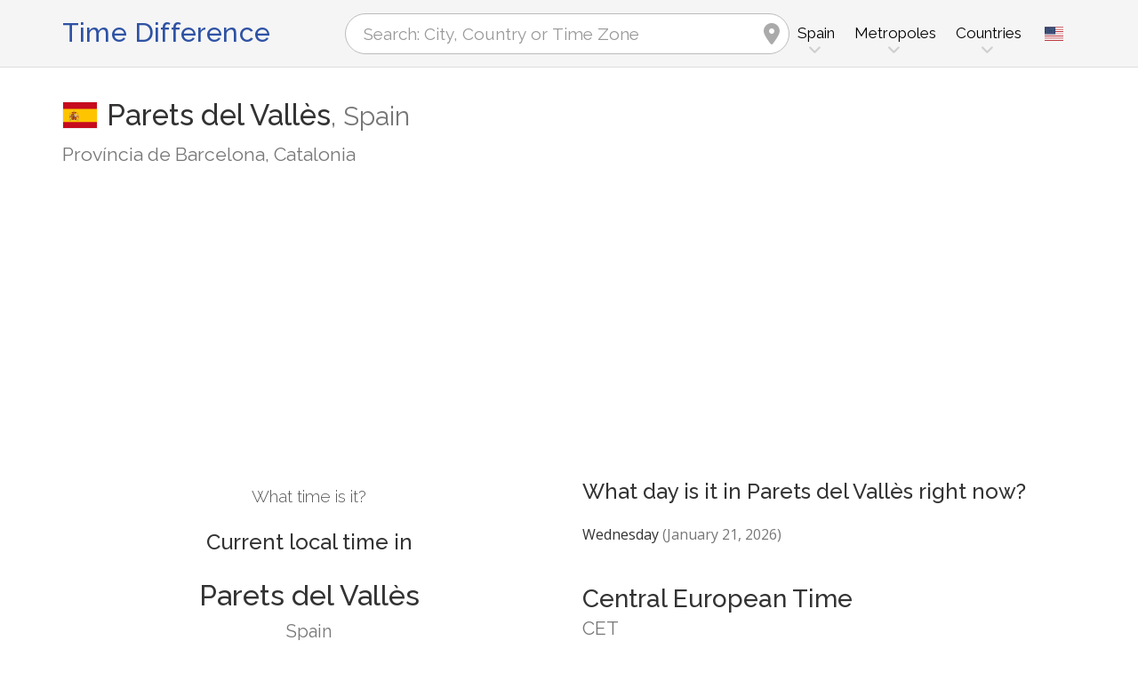

--- FILE ---
content_type: text/html; charset=utf-8
request_url: https://www.zeitverschiebung.net/en/city/3114267
body_size: 12687
content:
<!DOCTYPE html><!--[if IE 9]> <html lang="en" class="ie9"> <![endif]--><!--[if !IE]><!--><html lang="en"><!--<![endif]--><head> <meta charset="utf-8"> <link href="//fundingchoicesmessages.google.com" rel="preconnect dns-prefetch" crossorigin><script> function cmp_show_ads_after_consent() {   (adsbygoogle=window.adsbygoogle||[]).pauseAdRequests=0;   } function cmp_change_ads(tcData) { var MeasureContentPerformance = tcData.purpose.consents[8] || false; var hasDeviceStorageAndAccessConsent = tcData.purpose.consents[1] || false; var BasicAds = tcData.purpose.consents[2] || false; if ( hasDeviceStorageAndAccessConsent && BasicAds ) {  (adsbygoogle=window.adsbygoogle||[]).pauseAdRequests=0; if ( MeasureContentPerformance ) {  } } else { if ( MeasureContentPerformance ) {  }  var ads = document.querySelectorAll('.adsbygoogle'), i = 0, l = ads.length; for (i; i < l; i++) { ads[i].style.display = 'none'; } } }  function update_gtag_consent(tcData) {  gtag('consent', 'update', { 'ad_user_data': tcData.purpose.consents[3] ? 'granted' : 'denied', 'ad_personalization': tcData.purpose.consents[4] ? 'granted' : 'denied', 'ad_storage': tcData.purpose.consents[1] ? 'granted' : 'denied', 'analytics_storage': tcData.purpose.consents[8] ? 'granted' : 'denied' }); } var check_tcfapi = window.setInterval(function() { typeof __tcfapi === 'function' ? (window.clearInterval(check_tcfapi), __tcfapi('addEventListener', 2, function(tcData, success) { if ( tcData.eventStatus === 'cmpuishown' ) {   gtag('consent', 'default', { 'ad_storage': 'denied', 'ad_user_data': 'denied', 'ad_personalization': 'denied', 'analytics_storage': 'denied', 'wait_for_update': 500 }); } if (tcData.eventStatus === 'tcloaded' || tcData.eventStatus === 'useractioncomplete') {  if ( ! tcData.gdprApplies ) {  cmp_show_ads_after_consent(); } else {    var hasDeviceStorageAndAccessConsent = tcData.purpose.consents[1] || false;  if (hasDeviceStorageAndAccessConsent) {  var hasGoogleAdvertisingProductsConsent = tcData.vendor.consents[755] || false;  if ( hasGoogleAdvertisingProductsConsent ) {  cmp_show_ads_after_consent(); } else { cmp_change_ads(tcData); } } else { cmp_change_ads(tcData); } } update_gtag_consent(tcData); } })) : null ; /* Intervall (Schleife) nach nach 5 Sekunden beenden, wenn CMP auf dieser Seite überhaupt nicht geladen wird (z.B. adsense = FALSE) */ if ( typeof clearIntervalIfNotFunction === 'undefined' ) { clearIntervalIfNotFunction = true; setTimeout(() => { if ( typeof __tcfapi !== 'function' ) { window.clearInterval(check_tcfapi); } }, "5000"); } }, 50); </script> <link href="//fonts.googleapis.com" rel="preconnect" crossorigin> <link href="//fonts.gstatic.com" rel="preconnect" crossorigin> <link href="//cdnjs.cloudflare.com" rel="preconnect" crossorigin> <link href="//pagead2.googlesyndication.com" rel="preconnect" crossorigin> <link href="//googleads.g.doubleclick.net" rel="preconnect" crossorigin> <link href="//static.doubleclick.net" rel="preconnect" crossorigin> <title>Current Local Time in Parets del Vallès, Spain (Província de Barcelona, Catalonia): Date, time zone, time difference & time change</title> <meta name="description" content="What time is it in Parets del Vallès? Spain (Província de Barcelona, Catalonia): Current local time in & Next time change in Parets del Vallès, Time Zone Europe/Madrid (UTC+1). Population: 17,632 People" /> <meta name="robots" content="index,follow,max-image-preview:large" /> <link rel="canonical" href="https://www.zeitverschiebung.net/en/city/3114267" /> <meta name="viewport" content="width=device-width, initial-scale=1.0"> <link rel="apple-touch-icon" sizes="180x180" href="https://www.zeitverschiebung.net/img/favicon/apple-touch-icon.png"> <link rel="icon" type="image/png" sizes="32x32" href="https://www.zeitverschiebung.net/img/favicon/favicon-32x32.png"> <link rel="icon" type="image/png" sizes="16x16" href="https://www.zeitverschiebung.net/img/favicon/favicon-16x16.png"> <link rel="manifest" href="https://www.zeitverschiebung.net/img/favicon/site.webmanifest.php?lang=en"> <link rel="mask-icon" href="https://www.zeitverschiebung.net/img/favicon/safari-pinned-tab.svg" color="#f5f5f5"> <link rel="shortcut icon" href="https://www.zeitverschiebung.net/img/favicon/favicon.ico"> <meta name="msapplication-TileColor" content="#ffffff"> <meta name="msapplication-config" content="https://www.zeitverschiebung.net/img/favicon/browserconfig.xml"> <meta name="theme-color" content="#f5f5f5"> <link rel="alternate" hreflang="de" href="https://www.zeitverschiebung.net/de/city/3114267" /><link rel="alternate" hreflang="en" href="https://www.zeitverschiebung.net/en/city/3114267" /><link rel="alternate" hreflang="es" href="https://www.zeitverschiebung.net/es/city/3114267" /><link rel="alternate" hreflang="fr" href="https://www.zeitverschiebung.net/fr/city/3114267" /><link rel="alternate" hreflang="zh-hans" href="https://www.zeitverschiebung.net/cn/city/3114267" /><link rel="alternate" hreflang="hi" href="https://www.zeitverschiebung.net/in/city/3114267" /> <meta property="og:title" content="Current Local Time in Parets del Vallès, Spain (Província de Barcelona, Catalonia): Date, time zone, time difference & time change" /> <meta property="og:site_name" content="Time Difference" /> <meta property="og:description" content="What time is it in Parets del Vallès? Spain (Província de Barcelona, Catalonia): Current local time in & Next time change in Parets del Vallès, Time Zone Europe/Madrid (UTC+1). Population: 17,632 People" /> <meta property="og:type" content="website" /> <meta property="og:url" content="https://www.zeitverschiebung.net/en/city/3114267" /> <meta property="og:image" content="https://www.zeitverschiebung.net/img/open-graph/image.php?lang=en&location=Parets+del+Vall%C3%A8s"> <meta property="og:image:width" content="800" /> <meta property="og:image:height" content="500" />  <link rel="stylesheet" type="text/css" href="https://cdnjs.cloudflare.com/ajax/libs/twitter-bootstrap/3.4.1/css/bootstrap.min.css"/> <link rel="stylesheet" type="text/css" href="https://fonts.googleapis.com/css?family=Open+Sans|Raleway:500,400,300&display=swap">    <link rel="stylesheet" href="https://cdnjs.cloudflare.com/ajax/libs/font-awesome/6.4.2/css/fontawesome.min.css" integrity="sha512-siarrzI1u3pCqFG2LEzi87McrBmq6Tp7juVsdmGY1Dr8Saw+ZBAzDzrGwX3vgxX1NkioYNCFOVC0GpDPss10zQ==" crossorigin="anonymous" referrerpolicy="no-referrer" /> <link rel="stylesheet" href="https://cdnjs.cloudflare.com/ajax/libs/font-awesome/6.4.2/css/solid.min.css" integrity="sha512-P9pgMgcSNlLb4Z2WAB2sH5KBKGnBfyJnq+bhcfLCFusrRc4XdXrhfDluBl/usq75NF5gTDIMcwI1GaG5gju+Mw==" crossorigin="anonymous" referrerpolicy="no-referrer" /> <link rel="stylesheet" href="https://cdnjs.cloudflare.com/ajax/libs/font-awesome/6.4.2/css/v4-shims.min.css" integrity="sha512-fWfO/7eGDprvp7/UATnfhpPDgF33fetj94tDv9q0z/WN4PDYiTP97+QcV1QWgpbkb+rUp76g6glID5mdf/K+SQ==" crossorigin="anonymous" referrerpolicy="no-referrer" /> <link rel="stylesheet" href="https://cdnjs.cloudflare.com/ajax/libs/font-awesome/6.4.2/css/brands.min.css" integrity="sha512-W/zrbCncQnky/EzL+/AYwTtosvrM+YG/V6piQLSe2HuKS6cmbw89kjYkp3tWFn1dkWV7L1ruvJyKbLz73Vlgfg==" crossorigin="anonymous" referrerpolicy="no-referrer" /> <link rel="stylesheet" href="https://cdnjs.cloudflare.com/ajax/libs/flag-icon-css/3.5.0/css/flag-icon.min.css" integrity="sha512-Cv93isQdFwaKBV+Z4X8kaVBYWHST58Xb/jVOcV9aRsGSArZsgAnFIhMpDoMDcFNoUtday1hdjn0nGp3+KZyyFw==" crossorigin="anonymous" /> <link href="https://www.zeitverschiebung.net/inc/style.min.css?v=OTE=" rel="stylesheet" type="text/css" />   <script async src="https://www.googletagmanager.com/gtag/js?id=G-3FMH6BQKWR"></script> <script> window.dataLayer = window.dataLayer || []; function gtag(){dataLayer.push(arguments);} gtag('js', new Date()); gtag('config', 'G-3FMH6BQKWR'); </script> <script async src="https://pagead2.googlesyndication.com/pagead/js/adsbygoogle.js?client=ca-pub-1229119852267723" crossorigin="anonymous"> </script> </head><body class="no-trans transparent-header"> <div class="page-wrapper" itemscope itemtype="https://schema.org/FAQPage">  <div class="header-container">        <header class="header fixed fixed-before clearfix"> <div class="container"> <div class="row"> <div class="col-md-3">   <div class="header-left clearfix">  <div id="logo" class="logo en"> <a href="https://www.zeitverschiebung.net/en/">Time Difference</a> </div> </div>  </div> <div class="col-md-9">   <div class="header-right clearfix">       <div class="main-navigation animated with-dropdown-buttons">   <nav class="navbar navbar-default"> <div class="container-fluid">  <div class="navbar-header"> <div class="row"> <div class="col-md-12 col-sm-12 col-xs-10 search-col"> <form class="form" method="get" action="https://www.zeitverschiebung.net/en/search/"> <input name="q" id="search" type="text" class="form-control ml-10 mr-10 search " placeholder="Search: City, Country or Time Zone" aria-label="Search: City, Country or Time Zone"> <i class="fa fa-map-marker form-control-feedback hidden-xs hidden-sm"></i> </form> </div> <div class="col-xs-2 burger-menu-col"> <button type="button" class="navbar-toggle" data-toggle="collapse" data-target="#navbar-collapse-1"> <span class="sr-only">Toggle navigation</span> <span class="icon-bar"></span> <span class="icon-bar"></span> <span class="icon-bar"></span> </button> </div> </div> </div>  <div class="collapse navbar-collapse" id="navbar-collapse-1"> <h4 class="visible-xs mobile-headline">Time Difference, Current Local Time and Date of the World's Time Zones. <img loading="lazy" width="40" height="40" src="https://www.zeitverschiebung.net/img/zeitverschiebung.svg" alt="Current Local Time in Parets del Vallès, Spain (Província de Barcelona, Catalonia): Date, time zone, time difference & time change" /> </h4>  <ul class="nav navbar-nav "> <li class="dropdown mega-menu"> <a href="#" class="dropdown-toggle" data-toggle="dropdown"><span class="hidden-xs">Spain</span><span class="visible-xs">Spain</span></a> <ul class="dropdown-menu"> <li> <div class="row"> <div class="col-lg-9 col-md-9"> <h4 class="title">Spain</h4> <div class="row"> <div class="col-sm-4"> <div class="divider"></div> <ul class="menu"> <li><a href="https://www.zeitverschiebung.net/en/city/3117735"><i class="fa fa-map-marker"></i>Madrid</a></li><li><a href="https://www.zeitverschiebung.net/en/city/3128760"><i class="fa fa-map-marker"></i>Barcelona</a></li><li><a href="https://www.zeitverschiebung.net/en/city/2509954"><i class="fa fa-map-marker"></i>Valencia</a></li><li><a href="https://www.zeitverschiebung.net/en/city/2510911"><i class="fa fa-map-marker"></i>Sevilla</a></li><li><a href="https://www.zeitverschiebung.net/en/city/3104324"><i class="fa fa-map-marker"></i>Zaragoza</a></li><li><a href="https://www.zeitverschiebung.net/en/city/2514256"><i class="fa fa-map-marker"></i>Málaga</a></li><li><a href="https://www.zeitverschiebung.net/en/city/2513416"><i class="fa fa-map-marker"></i>Murcia</a></li><li><a href="https://www.zeitverschiebung.net/en/city/2512989"><i class="fa fa-map-marker"></i>Palma</a></li><li><a href="https://www.zeitverschiebung.net/en/city/2515270"><i class="fa fa-map-marker"></i>Las Palmas de Gran Canaria</a></li><li><a href="https://www.zeitverschiebung.net/en/city/3128026"><i class="fa fa-map-marker"></i>Bilbao</a></li> </ul> </div> <div class="col-sm-4"> <div class="divider"></div> <ul class="menu"> <li><a href="https://www.zeitverschiebung.net/en/city/2521978"><i class="fa fa-map-marker"></i>Alicante</a></li><li><a href="https://www.zeitverschiebung.net/en/city/2519240"><i class="fa fa-map-marker"></i>Córdoba</a></li><li><a href="https://www.zeitverschiebung.net/en/city/3106672"><i class="fa fa-map-marker"></i>Valladolid</a></li><li><a href="https://www.zeitverschiebung.net/en/city/3105976"><i class="fa fa-map-marker"></i>Vigo</a></li><li><a href="https://www.zeitverschiebung.net/en/city/3121424"><i class="fa fa-map-marker"></i>Gijón</a></li><li><a href="https://www.zeitverschiebung.net/en/city/6544100"><i class="fa fa-map-marker"></i>Eixample</a></li><li><a href="https://www.zeitverschiebung.net/en/city/3120619"><i class="fa fa-map-marker"></i>L'Hospitalet de Llobregat</a></li><li><a href="https://www.zeitverschiebung.net/en/city/6544489"><i class="fa fa-map-marker"></i>Latina</a></li><li><a href="https://www.zeitverschiebung.net/en/city/6544493"><i class="fa fa-map-marker"></i>Carabanchel</a></li><li><a href="https://www.zeitverschiebung.net/en/city/3104499"><i class="fa fa-map-marker"></i>Gasteiz / Vitoria</a></li> </ul> </div> <div class="col-sm-4"> <div class="divider"></div> <ul class="menu"> <li><a href="https://www.zeitverschiebung.net/en/city/3119841"><i class="fa fa-map-marker"></i>A Coruña</a></li><li><a href="https://www.zeitverschiebung.net/en/city/3112737"><i class="fa fa-map-marker"></i>Puente de Vallecas</a></li><li><a href="https://www.zeitverschiebung.net/en/city/6544105"><i class="fa fa-map-marker"></i>Sant Martí</a></li><li><a href="https://www.zeitverschiebung.net/en/city/2517117"><i class="fa fa-map-marker"></i>Granada</a></li><li><a href="https://www.zeitverschiebung.net/en/city/2518559"><i class="fa fa-map-marker"></i>Elche</a></li><li><a href="https://www.zeitverschiebung.net/en/city/3124964"><i class="fa fa-map-marker"></i>Ciudad Lineal</a></li><li><a href="https://www.zeitverschiebung.net/en/city/8285534"><i class="fa fa-map-marker"></i>Fuencarral-El Pardo</a></li><li><a href="https://www.zeitverschiebung.net/en/city/3114711"><i class="fa fa-map-marker"></i>Oviedo</a></li><li><a href="https://www.zeitverschiebung.net/en/city/3129028"><i class="fa fa-map-marker"></i>Badalona</a></li><li><a href="https://www.zeitverschiebung.net/en/city/3108286"><i class="fa fa-map-marker"></i>Terrassa</a></li> </ul> </div> </div> </div> <div class="col-lg-3 col-md-3 hidden-sm hidden-xs"> <a href="https://www.zeitverschiebung.net/en/country/es"><img class="flag" loading="lazy" src="https://www.zeitverschiebung.net/img/flag-icon-css/flags/4x3/es.svg" alt="Spain " title="Spain"></a> </div> </div> </li> </ul> </li> <li class="dropdown mega-menu"> <a href="#" class="dropdown-toggle" data-toggle="dropdown">Metropoles</a> <ul class="dropdown-menu"> <li> <div class="row"> <div class="col-md-12"> <h4 class="title">The largest cities on the planet</h4> <div class="row"> <div class="col-sm-6 col-md-3"> <div class="divider"></div> <ul class="menu"> <li><a href="https://www.zeitverschiebung.net/en/city/1796236"><span class="flag-icon flag-icon-cn"></span>Shanghai<small class="text-muted">, China</small></a></li><li><a href="https://www.zeitverschiebung.net/en/city/1816670"><span class="flag-icon flag-icon-cn"></span>Beijing<small class="text-muted">, China</small></a></li><li><a href="https://www.zeitverschiebung.net/en/city/1795565"><span class="flag-icon flag-icon-cn"></span>Shenzhen<small class="text-muted">, China</small></a></li><li><a href="https://www.zeitverschiebung.net/en/city/1809858"><span class="flag-icon flag-icon-cn"></span>Guangzhou<small class="text-muted">, China</small></a></li><li><a href="https://www.zeitverschiebung.net/en/city/2314302"><span class="flag-icon flag-icon-cd"></span>Kinshasa<small class="text-muted">, Democratic Republic of the Congo</small></a></li><li><a href="https://www.zeitverschiebung.net/en/city/2332459"><span class="flag-icon flag-icon-ng"></span>Lagos<small class="text-muted">, Nigeria</small></a></li><li><a href="https://www.zeitverschiebung.net/en/city/745044"><span class="flag-icon flag-icon-tr"></span>Istanbul<small class="text-muted">, Turkey</small></a></li><li><a href="https://www.zeitverschiebung.net/en/city/1815286"><span class="flag-icon flag-icon-cn"></span>Chengdu<small class="text-muted">, China</small></a></li><li><a href="https://www.zeitverschiebung.net/en/city/1275339"><span class="flag-icon flag-icon-in"></span>Mumbai<small class="text-muted">, India</small></a></li><li><a href="https://www.zeitverschiebung.net/en/city/3448439"><span class="flag-icon flag-icon-br"></span>São Paulo<small class="text-muted">, Brazil</small></a></li> </ul> </div> <div class="col-sm-6 col-md-3"> <div class="divider"></div> <ul class="menu"> <li><a href="https://www.zeitverschiebung.net/en/city/3530597"><span class="flag-icon flag-icon-mx"></span>Mexico City<small class="text-muted">, Mexico</small></a></li><li><a href="https://www.zeitverschiebung.net/en/city/1174872"><span class="flag-icon flag-icon-pk"></span>Karachi<small class="text-muted">, Pakistan</small></a></li><li><a href="https://www.zeitverschiebung.net/en/city/1792947"><span class="flag-icon flag-icon-cn"></span>Tianjin<small class="text-muted">, China</small></a></li><li><a href="https://www.zeitverschiebung.net/en/city/1273294"><span class="flag-icon flag-icon-in"></span>Delhi<small class="text-muted">, India</small></a></li><li><a href="https://www.zeitverschiebung.net/en/city/1791247"><span class="flag-icon flag-icon-cn"></span>Wuhan<small class="text-muted">, China</small></a></li><li><a href="https://www.zeitverschiebung.net/en/city/524901"><span class="flag-icon flag-icon-ru"></span>Moscow<small class="text-muted">, Russia</small></a></li><li><a href="https://www.zeitverschiebung.net/en/city/1185241"><span class="flag-icon flag-icon-bd"></span>Dhaka<small class="text-muted">, Bangladesh</small></a></li><li><a href="https://www.zeitverschiebung.net/en/city/1835848"><span class="flag-icon flag-icon-kr"></span>Seoul<small class="text-muted">, South Korea</small></a></li><li><a href="https://www.zeitverschiebung.net/en/city/1812545"><span class="flag-icon flag-icon-cn"></span>Dongguan<small class="text-muted">, China</small></a></li><li><a href="https://www.zeitverschiebung.net/en/city/360630"><span class="flag-icon flag-icon-eg"></span>Cairo<small class="text-muted">, Egypt</small></a></li> </ul> </div> <div class="col-sm-6 col-md-3"> <div class="divider"></div> <ul class="menu"> <li><a href="https://www.zeitverschiebung.net/en/city/1790630"><span class="flag-icon flag-icon-cn"></span>Xi’an<small class="text-muted">, China</small></a></li><li><a href="https://www.zeitverschiebung.net/en/city/1799962"><span class="flag-icon flag-icon-cn"></span>Nanjing<small class="text-muted">, China</small></a></li><li><a href="https://www.zeitverschiebung.net/en/city/1808926"><span class="flag-icon flag-icon-cn"></span>Hangzhou<small class="text-muted">, China</small></a></li><li><a href="https://www.zeitverschiebung.net/en/city/1811103"><span class="flag-icon flag-icon-cn"></span>Foshan<small class="text-muted">, China</small></a></li><li><a href="https://www.zeitverschiebung.net/en/city/1566083"><span class="flag-icon flag-icon-vn"></span>Ho Chi Minh City<small class="text-muted">, Vietnam</small></a></li><li><a href="https://www.zeitverschiebung.net/en/city/2643743"><span class="flag-icon flag-icon-gb"></span>London<small class="text-muted">, United Kingdom</small></a></li><li><a href="https://www.zeitverschiebung.net/en/city/5128581"><span class="flag-icon flag-icon-us"></span>New York City<small class="text-muted">, United States</small></a></li><li><a href="https://www.zeitverschiebung.net/en/city/1642911"><span class="flag-icon flag-icon-id"></span>Jakarta<small class="text-muted">, Indonesia</small></a></li><li><a href="https://www.zeitverschiebung.net/en/city/1277333"><span class="flag-icon flag-icon-in"></span>Bengaluru<small class="text-muted">, India</small></a></li><li><a href="https://www.zeitverschiebung.net/en/city/1850147"><span class="flag-icon flag-icon-jp"></span>Tokyo<small class="text-muted">, Japan</small></a></li> </ul> </div> <div class="col-sm-6 col-md-3"> <div class="divider"></div> <ul class="menu"> <li><a href="https://www.zeitverschiebung.net/en/city/1581130"><span class="flag-icon flag-icon-vn"></span>Hanoi<small class="text-muted">, Vietnam</small></a></li><li><a href="https://www.zeitverschiebung.net/en/city/1668341"><span class="flag-icon flag-icon-tw"></span>Taipei<small class="text-muted">, Taiwan</small></a></li><li><a href="https://www.zeitverschiebung.net/en/city/3936456"><span class="flag-icon flag-icon-pe"></span>Lima<small class="text-muted">, Peru</small></a></li><li><a href="https://www.zeitverschiebung.net/en/city/3688689"><span class="flag-icon flag-icon-co"></span>Bogotá<small class="text-muted">, Colombia</small></a></li><li><a href="https://www.zeitverschiebung.net/en/city/1819729"><span class="flag-icon flag-icon-hk"></span>Hong Kong<small class="text-muted">, Hong Kong</small></a></li><li><a href="https://www.zeitverschiebung.net/en/city/1814906"><span class="flag-icon flag-icon-cn"></span>Chongqing<small class="text-muted">, China</small></a></li><li><a href="https://www.zeitverschiebung.net/en/city/98182"><span class="flag-icon flag-icon-iq"></span>Baghdad<small class="text-muted">, Iraq</small></a></li><li><a href="https://www.zeitverschiebung.net/en/city/1797929"><span class="flag-icon flag-icon-cn"></span>Qingdao<small class="text-muted">, China</small></a></li><li><a href="https://www.zeitverschiebung.net/en/city/112931"><span class="flag-icon flag-icon-ir"></span>Tehran<small class="text-muted">, Iran</small></a></li><li><a href="https://www.zeitverschiebung.net/en/city/2034937"><span class="flag-icon flag-icon-cn"></span>Shenyang<small class="text-muted">, China</small></a></li> </ul> </div> </div> </div> </div> </li> </ul> </li> <li class="dropdown mega-menu"> <a href="#" class="dropdown-toggle" data-toggle="dropdown">Countries</a> <ul class="dropdown-menu"> <li> <div class="row"> <div class="col-md-12"> <h4 class="title">List of countries by population</h4> <div class="row"> <div class="col-sm-6 col-md-3"> <div class="divider"></div> <ul class="menu"> <li><a href="https://www.zeitverschiebung.net/en/country/cn"><span class="flag-icon flag-icon-cn"></span>China</a></li><li><a href="https://www.zeitverschiebung.net/en/country/in"><span class="flag-icon flag-icon-in"></span>India</a></li><li><a href="https://www.zeitverschiebung.net/en/country/us"><span class="flag-icon flag-icon-us"></span>USA</a></li><li><a href="https://www.zeitverschiebung.net/en/country/id"><span class="flag-icon flag-icon-id"></span>Indonesia</a></li><li><a href="https://www.zeitverschiebung.net/en/country/pk"><span class="flag-icon flag-icon-pk"></span>Pakistan</a></li><li><a href="https://www.zeitverschiebung.net/en/country/br"><span class="flag-icon flag-icon-br"></span>Brazil</a></li><li><a href="https://www.zeitverschiebung.net/en/country/ng"><span class="flag-icon flag-icon-ng"></span>Nigeria</a></li><li><a href="https://www.zeitverschiebung.net/en/country/bd"><span class="flag-icon flag-icon-bd"></span>Bangladesh</a></li><li><a href="https://www.zeitverschiebung.net/en/country/ru"><span class="flag-icon flag-icon-ru"></span>Russia</a></li><li><a href="https://www.zeitverschiebung.net/en/country/jp"><span class="flag-icon flag-icon-jp"></span>Japan</a></li> </ul> </div> <div class="col-sm-6 col-md-3"> <div class="divider"></div> <ul class="menu"> <li><a href="https://www.zeitverschiebung.net/en/country/mx"><span class="flag-icon flag-icon-mx"></span>Mexico</a></li><li><a href="https://www.zeitverschiebung.net/en/country/et"><span class="flag-icon flag-icon-et"></span>Ethiopia</a></li><li><a href="https://www.zeitverschiebung.net/en/country/ph"><span class="flag-icon flag-icon-ph"></span>Philippines</a></li><li><a href="https://www.zeitverschiebung.net/en/country/eg"><span class="flag-icon flag-icon-eg"></span>Egypt</a></li><li><a href="https://www.zeitverschiebung.net/en/country/vn"><span class="flag-icon flag-icon-vn"></span>Vietnam</a></li><li><a href="https://www.zeitverschiebung.net/en/country/cd"><span class="flag-icon flag-icon-cd"></span>Kongo</a></li><li><a href="https://www.zeitverschiebung.net/en/country/de"><span class="flag-icon flag-icon-de"></span>Germany</a></li><li><a href="https://www.zeitverschiebung.net/en/country/tr"><span class="flag-icon flag-icon-tr"></span>Turkey</a></li><li><a href="https://www.zeitverschiebung.net/en/country/ir"><span class="flag-icon flag-icon-ir"></span>Iran</a></li><li><a href="https://www.zeitverschiebung.net/en/country/th"><span class="flag-icon flag-icon-th"></span>Thailand</a></li> </ul> </div> <div class="col-sm-6 col-md-3"> <div class="divider"></div> <ul class="menu"> <li><a href="https://www.zeitverschiebung.net/en/country/fr"><span class="flag-icon flag-icon-fr"></span>France</a></li><li><a href="https://www.zeitverschiebung.net/en/country/gb"><span class="flag-icon flag-icon-gb"></span>United Kingdom</a></li><li><a href="https://www.zeitverschiebung.net/en/country/it"><span class="flag-icon flag-icon-it"></span>Italy</a></li><li><a href="https://www.zeitverschiebung.net/en/country/za"><span class="flag-icon flag-icon-za"></span>South Africa</a></li><li><a href="https://www.zeitverschiebung.net/en/country/tz"><span class="flag-icon flag-icon-tz"></span>Tanzania</a></li><li><a href="https://www.zeitverschiebung.net/en/country/mm"><span class="flag-icon flag-icon-mm"></span>Myanmar</a></li><li><a href="https://www.zeitverschiebung.net/en/country/kr"><span class="flag-icon flag-icon-kr"></span>South Korea</a></li><li><a href="https://www.zeitverschiebung.net/en/country/ke"><span class="flag-icon flag-icon-ke"></span>Kenya</a></li><li><a href="https://www.zeitverschiebung.net/en/country/co"><span class="flag-icon flag-icon-co"></span>Colombia</a></li><li><a href="https://www.zeitverschiebung.net/en/country/es"><span class="flag-icon flag-icon-es"></span>Spain</a></li> </ul> </div> <div class="col-sm-6 col-md-3"> <div class="divider"></div> <ul class="menu"> <li><a href="https://www.zeitverschiebung.net/en/country/ua"><span class="flag-icon flag-icon-ua"></span>Ukraine</a></li><li><a href="https://www.zeitverschiebung.net/en/country/ar"><span class="flag-icon flag-icon-ar"></span>Argentina</a></li><li><a href="https://www.zeitverschiebung.net/en/country/ug"><span class="flag-icon flag-icon-ug"></span>Uganda</a></li><li><a href="https://www.zeitverschiebung.net/en/country/dz"><span class="flag-icon flag-icon-dz"></span>Algeria</a></li><li><a href="https://www.zeitverschiebung.net/en/country/sd"><span class="flag-icon flag-icon-sd"></span>Sudan</a></li><li><a href="https://www.zeitverschiebung.net/en/country/iq"><span class="flag-icon flag-icon-iq"></span>Iraq</a></li><li><a href="https://www.zeitverschiebung.net/en/country/pl"><span class="flag-icon flag-icon-pl"></span>Poland</a></li><li><a href="https://www.zeitverschiebung.net/en/country/af"><span class="flag-icon flag-icon-af"></span>Afghanistan</a></li><li><a href="https://www.zeitverschiebung.net/en/country/ca"><span class="flag-icon flag-icon-ca"></span>Canada</a></li><li><a href="https://www.zeitverschiebung.net/en/country/ma"><span class="flag-icon flag-icon-ma"></span>Morocco</a></li> </ul> </div> <div class="col-md-12"> <div class="divider"></div> <ul class="menu"> <li class="text-center"><a href="https://www.zeitverschiebung.net/en/all-countries.html"><i class="fa fa-chevron-circle-right"></i>All countries</a></li> </ul> </div> </div> </div> </div> </li> </ul> </li> <li class="visible-xs"> <a href="#about">About us</a> </li> </ul>   <div class="header-dropdown-buttons languages"> <div class="btn-group dropdown"> <button type="button" class="btn dropdown-toggle" data-toggle="dropdown" aria-expanded="false" title="English"><span class="flag-icon flag-icon-us"></span></button> <ul class="dropdown-menu dropdown-menu-right padding-hor-clear padding-ver-clear radius-clear" role="menu"> <li class="text-right"><a title="Deutsch" href="https://www.zeitverschiebung.net/de/city/3114267">Deutsch</a><li class="text-right"><a title="Español" href="https://www.zeitverschiebung.net/es/city/3114267">Español</a><li class="text-right"><a title="Français" href="https://www.zeitverschiebung.net/fr/city/3114267">Français</a><li class="text-right"><a title="中文" href="https://www.zeitverschiebung.net/cn/city/3114267">中文</a><li class="text-right"><a title="हिंदी" href="https://www.zeitverschiebung.net/in/city/3114267">हिंदी</a> </ul> </div> </div>  </div>  </div>  </div> </div> </div> </header>  </div>    <section class="white-bg space-bottom clearfix"> <div class="container"> <div class="row sticky_parent"> <script type="application/ld+json"> { "@context": "http://schema.org", "@type": "Place", "geo": { "@type": "GeoCoordinates", "latitude": "41.5748100", "longitude": "2.2330600" }, "address": { "@type": "PostalAddress", "addressLocality": "Parets del Vallès", "addressCountry": "ES" }, "name": "Parets del Vallès" } </script> <div class="col-md-12"> <h1> <img loading="lazy" class="flag bordered" src="https://www.zeitverschiebung.net/img/flag-icon-css/flags/4x3/es.svg" alt="Current Local Time & Date, Time Zone and Time Difference Parets del Vallès, Spain" width="40" height="30" />Parets del Vallès<span class="text-muted country"><span class="hidden-xs">, </span>Spain</span> <small class="text-muted zusatz hidden-xs">Província de Barcelona, Catalonia</small></h1> <div class="ads-head ads-loading">  <ins class="adsbygoogle" style="display:block" data-ad-client="ca-pub-1229119852267723" data-ad-slot="9186338164" data-ad-format="auto" data-full-width-responsive="true"></ins> <script> (adsbygoogle = window.adsbygoogle || []).push({}); </script> </div> </div> <div class="col-md-6 col-sm-6"> <div class="clock big" id="69706ffd21c95" rel="1"> <h4>What time is it?</h4> <h2><span class="headline">Current local time in</span>Parets del Vallès <small class="text-muted">Spain</small></h2> <div class="date"></div> <div class="time"></div> <style> .ads-clock-responsive { display:inline-block; min-width:300px; width:100%; min-height: 280px; height: auto; } @media(max-width: 767px) { .ads-clock-responsive { display: none; } } </style> <div class="ads-clock ads-loading sticky_desktop">  <ins class="adsbygoogle ads-clock-responsive" data-ad-client="ca-pub-1229119852267723" data-ad-slot="3139804560"></ins> <script> (adsbygoogle = window.adsbygoogle || []).push({}); </script> </div> </div> <span id="clock_widget_link"> <meta name="clock_widget_timezone" content="Europe/Madrid" /> <meta name="clock_widget_type" content="city" /> <meta name="clock_widget_id" content="3114267" /> </span> </div> <div class="col-md-6 col-sm-6"> <div id="tz_user_overview" data-location-timezone="Europe/Madrid" data-location-type="city" data-location-id="3114267"></div> <div itemscope itemprop="mainEntity" itemtype="https://schema.org/Question"> <h3 itemprop="name">What day is it in Parets del Vallès right now?</h3> <div itemscope itemprop="acceptedAnswer" itemtype="https://schema.org/Answer"> <p itemprop="text">Wednesday <span class="text-muted">(January 21, 2026)</span></p> </div> </div> <h2>Central European Time<small class="show">CET</small></h2> <table class="table timezone-info more-whitespace"> <tr> <td><h3>Time Zone</h3></td> <td> <a href="https://www.zeitverschiebung.net/en/timezone/europe--madrid">Europe/<br class="visible-xs">Madrid</a> </td> </tr> <tr class=""> <td><h3>Universal Time Coordinated <small class="text-muted"><span class="help" title="Greenwich Mean Time">GMT</span> / <span class="help" title="Coordinated Universal Time">UTC</span></small></h3></td> <td><strong>UTC+1</strong></td> </tr> <tr class=""> <td> <h3>Daylight Saving Time <small class="text-muted">CEST: Central European Summer Time</small></h3> </td> <td><strong>UTC+2</strong></td> </tr> <tr class="light-gray-bg"> <td> <h3>Standard Time <small class="text-muted">CET: Central European Time</small></h3> <div class="text-success mt-5"><small><i class="pr-5 fa fa-clock-o"></i>Currently in use</small></div> </td> <td><strong>UTC+1</strong></td> </tr> </table> <h3>Latest clock change <br><small>to Standard Time</small> </h3> <div class="row time-change"> <div class="col-xs-4 img-col"> <img loading="lazy" class="img-responsive center-block" src="https://www.zeitverschiebung.net/img/pages/time-change/03-02.jpg" alt="Time Change in Parets del Vallès to Standard Time from 3:00 am to 2:00 am" width="160" height="122" /> </div> <div class="col-xs-8"> <h4>Sunday, October 26, 2025</h4> <h5>1 hour back</h5> <p class="text-muted">from 3:00 am to 2:00 am</p> </div> </div> <h3>Next time change <br><small>to Daylight Saving Time</small> </h3> <div class="row time-change"> <div class="col-xs-4 img-col"> <img loading="lazy" class="img-responsive center-block" src="https://www.zeitverschiebung.net/img/pages/time-change/02-03.jpg" alt="Time Change in Parets del Vallès to Daylight Saving Time from 2:00 am to 3:00 am" width="160" height="122" /> </div> <div class="col-xs-8"> <h4><strong>Sunday, March 29, 2026</strong></h4> <h5>1 hour forward</h5> <p class="text-muted">from 2:00 am to 3:00 am</p> </div> </div> </div> </div></div> </section> <section class="light-gray-bg space-bottom clearfix"> <div class="container"><div class="row"> <div class="zeitzonenrechner-formular"> <div class="col-lg-2 col-lg-offset-1 col-md-2 col-md-offset-1 col-sm-2 hidden-xs"> <img loading="lazy" class="img-responsive mt-20" src="https://www.zeitverschiebung.net/img/zeitverschiebung.svg" width="342" height="342" alt="Time Zone Calculator"> </div> <div class="col-lg-9 col-md-9 col-sm-10"> <div class="row"> <div class="visible-xs col-xs-3"> <img loading="lazy" class="visible-xs center-block img-responsive" width="342" height="342" src="https://www.zeitverschiebung.net/img/zeitverschiebung.svg" alt="Time Zone Calculator"> </div> <div class="col-md-12 col-sm-12 col-xs-9"> <h2>Time Zone Converter (Time Difference Calculator)</h2> <p class="text-muted"><strong>Compare the local time</strong> of two timezones, countries or cities of the world.</p> </div> <div class="col-lg-5 col-md-5 col-sm-5 col-xs-12"> <div class="text-center diff_first " data-type="city" data-id="3114267"><i class="text-default fa fa-map-marker pr-10"></i><span>Parets del Vallès</span><i class="text-muted fa fa-close mt-5 ml-10"></i></div> <input class="form-control hidden" id="diff_first" type="text" placeholder="1st Location" aria-label="1st Location" /> <i class="fa fa-map-marker form-control-feedback hidden"></i> </div> <div class="col-lg-1 col-md-1 col-sm-1 col-xs-12 text-center"> <i class="text-muted fa fa-2x fa-angle-double-right hidden-xs"></i> <i class="text-muted fa fa-2x fa-angle-double-down visible-xs mt-5 mb-10"></i> </div> <div class="col-lg-5 col-md-5 col-sm-5 col-xs-12"> <input class="form-control" id="diff_second" type="text" placeholder="2nd Location" aria-label="2nd Location" /> <i class="fa fa-map-marker form-control-feedback"></i> </div> </div> </div> </div> </div></div> </section> <section class="white-bg space-bottom clearfix"> <div class="container"><div class="row"> <div class="col-md-12"><h2>Time Difference to major World Cities</h2></div> <div class="col-md-6 col-sm-6"> <table class="table table-striped table-zeitunterschied"> <tr class="clickable"> <td width="60%"><a href="https://www.zeitverschiebung.net/en/difference/city/3114267/city/5368361">Los Angeles</a></td> <td class="text-left mobile-text-right"><strong class="text-nowrap">-9 hours</strong></td> </tr> <tr class="clickable"> <td width="60%"><a href="https://www.zeitverschiebung.net/en/difference/city/3114267/city/3530597">Mexico City</a></td> <td class="text-left mobile-text-right"><strong class="text-nowrap">-7 hours</strong></td> </tr> <tr class="clickable"> <td width="60%"><a href="https://www.zeitverschiebung.net/en/difference/city/3114267/city/5128581">New York</a></td> <td class="text-left mobile-text-right"><strong class="text-nowrap">-6 hours</strong></td> </tr> <tr class="clickable"> <td width="60%"><a href="https://www.zeitverschiebung.net/en/difference/city/3114267/city/3448439">São Paulo</a></td> <td class="text-left mobile-text-right"><strong class="text-nowrap">-4 hours</strong></td> </tr> <tr class="clickable"> <td width="60%"><a href="https://www.zeitverschiebung.net/en/difference/city/3114267/city/2643743">London</a></td> <td class="text-left mobile-text-right"><strong class="text-nowrap">-1 hour</strong></td> </tr> </table> </div> <div class="col-md-6 col-sm-6"> <table class="table table-striped table-zeitunterschied"> <tr> <td width="60%"> <a href="https://www.zeitverschiebung.net/en/difference/city/3114267/city/2950159">Berlin</a>, <a href="https://www.zeitverschiebung.net/en/difference/city/3114267/city/2925533">Frankfurt</a>, <a href="https://www.zeitverschiebung.net/en/difference/city/3114267/city/2988507">Paris</a>, <a href="https://www.zeitverschiebung.net/en/difference/city/3114267/city/3117735">Madrid</a>, <a href="https://www.zeitverschiebung.net/en/difference/city/3114267/city/3169070">Rome</a> </td> <td class="text-left mobile-text-right"><strong class="text-nowrap">No time difference</strong></td> </tr> <tr class="clickable"> <td width="60%"><a href="https://www.zeitverschiebung.net/en/difference/city/3114267/city/1275339">Mumbai</a></td> <td class="text-left mobile-text-right"><strong class="text-nowrap">+4:30 hours</strong></td> </tr> <tr class="clickable"> <td width="60%"><a href="https://www.zeitverschiebung.net/en/difference/city/3114267/city/1819729">Hong Kong</a></td> <td class="text-left mobile-text-right"><strong class="text-nowrap">+7 hours</strong></td> </tr> <tr class="clickable"> <td width="60%"><a href="https://www.zeitverschiebung.net/en/difference/city/3114267/city/1850147">Tokyo</a></td> <td class="text-left mobile-text-right"><strong class="text-nowrap">+8 hours</strong></td> </tr> <tr class="clickable"> <td width="60%"><a href="https://www.zeitverschiebung.net/en/difference/city/3114267/city/2147714">Sydney</a></td> <td class="text-left mobile-text-right"><strong class="text-nowrap">+10 hours</strong></td> </tr> </table> </div> </div></div> </section> <section class="light-gray-bg space-bottom clearfix"> <div class="container"><div class="row"> <div class="col-md-12"> <h2>The sun in Parets del Vallès<span class="text-muted"><span class="hidden-xs">: </span><br class="visible-xs" />Today, January 21, 2026</span></h2> </div> <div class="visible-xs col-xs-12 mb-10"></div> <div class="sonne col-md-6 col-sm-6"> <div class="col-lg-3 col-md-4 col-sm-4 col-xs-3"> <img loading="lazy" src="https://www.zeitverschiebung.net/img/wheather/sunrise.png" alt="Sunrise Parets del Vallès" /> </div> <div class="col-lg-9 col-md-8 col-sm-8 col-xs-9"> <h3>Sunrise</h3> <div class="separator-2"></div> <p class="lead"> 8:11 am </p> <span class="text-muted">Local time</span> </div> </div> <div class="visible-xs col-xs-12 pv-20"></div> <div class="sonne col-md-6 col-sm-6"> <div class="col-lg-3 col-md-4 col-sm-4 col-xs-3"> <img loading="lazy" src="https://www.zeitverschiebung.net/img/wheather/sunset.png" alt="Sunset Parets del Vallès" /> </div> <div class="col-lg-9 col-md-8 col-sm-8 col-xs-9"> <h3>Sunset</h3> <div class="separator-2"></div> <p class="lead"> 5:52 pm </p> <span class="text-muted">Local time</span> </div> </div> </div></div> </section> <section class="white-bg space-bottom clearfix"> <div class="container"><div class="row"> <div class="col-md-12"> <h2>City information</h2> <ul class="nav nav-tabs style-2" role="tablist"> <li class="active"><a href="#tab1" role="tab" data-toggle="tab">Map: Parets del Vallès</a></li> <li><a href="#tab2" role="tab" data-toggle="tab">Alternative names</a></li> <li><a href="#tab3" role="tab" data-toggle="tab">Country &amp; Time Zone</a></li> <li><a href="#tab4" role="tab" data-toggle="tab">Population</a></li> </ul> <div class="tab-content"> <div class="tab-pane in active" id="tab1"> <script> setTimeout(() => { $.getScript("https://cdnjs.cloudflare.com/ajax/libs/leaflet/1.7.1/leaflet.js"); $("<link>").appendTo("body").attr({ type: "text/css", rel: "stylesheet", href: "https://cdnjs.cloudflare.com/ajax/libs/leaflet/1.7.1/leaflet.css" }); }, "2000"); setTimeout(() => { $.getScript("https://cdnjs.cloudflare.com/ajax/libs/leaflet.fullscreen/2.0.0/Control.FullScreen.min.js"); $("<link>").appendTo("body").attr({ type: "text/css", rel: "stylesheet", href: "https://cdnjs.cloudflare.com/ajax/libs/leaflet.fullscreen/2.0.0/Control.FullScreen.css" }); }, "3000"); function show_map() { var map = L.map( "map", { center: [41.5748100, 2.2330600], minZoom: 2, zoom: 11, fullscreenControl: true, dragging: !L.Browser.mobile, tap: !L.Browser.mobile }); map.scrollWheelZoom.disable(); var blackIcon = new L.Icon({ iconUrl: "https://cdn.rawgit.com/pointhi/leaflet-color-markers/master/img/marker-icon-2x-black.png", shadowUrl: "https://cdnjs.cloudflare.com/ajax/libs/leaflet/0.7.7/images/marker-shadow.png", iconSize: [25, 41], iconAnchor: [12, 41], popupAnchor: [1, -34], shadowSize: [41, 41] }); var marker = L.marker([41.5748100, 2.2330600], {icon: blackIcon}).addTo(map); L.tileLayer( "https://{s}.tile.openstreetmap.org/{z}/{x}/{y}.png", { attribution: '&copy; <a href="https://www.openstreetmap.org/copyright" title="OpenStreetMap" target="_blank" rel="noopener nofollow">OpenStreetMap</a>' }).addTo( map ); } </script> <div id="map" class="loading lazy-map "></div> </div> <div class="tab-pane" id="tab2"> <h4>Alternative names</h4> <ul><li class="col-md-4 col-sm-6">Parets del Valles</li><li class="col-md-4 col-sm-6">Parets del Vallès</li><li class="col-md-4 col-sm-6">Sant Esteve de Parets</li></ul> <div class="clearfix"></div> </div> <div class="tab-pane" id="tab3"> <h4>Country</h4> <p><strong>Parets del Vallès</strong> is a city in <span class="flag-icon flag-icon-es"></span> <strong>Spain</strong>.</p> <h4>Time Zone</h4> <p>The name of the time zone is <strong>Europe/Madrid</strong>.</p> </div> <div class="tab-pane" id="tab4"> <h4>Population</h4> <p>17,632 People</p> </div> </div> </div> </div></div> </section> <section class="light-gray-bg space-bottom clearfix"> <div class="container"><div class="row"> <div class="col-md-12"> <h2>Major cities in the vicinity of Parets del Vallès<span class="text-muted"> (Província de Barcelona, Catalonia)</span></h2> <div class="panel-group collapse-style-1" id="accordion"> <div class="panel panel-default"> <div class="panel-heading"> <h4 class="panel-title"> <a data-toggle="collapse" data-parent="#accordion" href="#collapseOne" aria-expanded="true" class=""> <i class="fa fa-map-marker pr-10"></i>Big Cities </a> </h4> </div> <div id="collapseOne" class="panel-collapse collapse in" aria-expanded="true"> <div class="panel-body"> <div class="col-lg-3 col-md-4 col-sm-4 mb-10"><a href="https://www.zeitverschiebung.net/en/city/6544100"><i class="fa fa-map-marker pr-10"></i>Eixample</a><small class="text-muted text-nowrap"> ... 22 km</small></div><div class="col-lg-3 col-md-4 col-sm-4 mb-10"><a href="https://www.zeitverschiebung.net/en/city/3128760"><i class="fa fa-map-marker pr-10"></i>Barcelona</a><small class="text-muted text-nowrap"> ... 22 km</small></div><div class="col-lg-3 col-md-4 col-sm-4 mb-10"><a href="https://www.zeitverschiebung.net/en/city/3120619"><i class="fa fa-map-marker pr-10"></i>L'Hospitalet de Llobregat</a><small class="text-muted text-nowrap"> ... 26 km</small></div><div class="col-lg-3 col-md-4 col-sm-4 mb-10"><a href="https://www.zeitverschiebung.net/en/city/2512989"><i class="fa fa-map-marker pr-10"></i>Palma</a><small class="text-muted text-nowrap"> ... 224 km</small></div><div class="col-lg-3 col-md-4 col-sm-4 mb-10"><a href="https://www.zeitverschiebung.net/en/city/2972315"><i class="fa fa-map-marker pr-10"></i>Toulouse</a><small class="text-muted text-nowrap"> ... 232 km</small></div><div class="col-lg-3 col-md-4 col-sm-4 mb-10"><a href="https://www.zeitverschiebung.net/en/city/3104324"><i class="fa fa-map-marker pr-10"></i>Zaragoza</a><small class="text-muted text-nowrap"> ... 249 km</small></div><div class="col-lg-3 col-md-4 col-sm-4 mb-10"><a href="https://www.zeitverschiebung.net/en/city/2509954"><i class="fa fa-map-marker pr-10"></i>Valencia</a><small class="text-muted text-nowrap"> ... 312 km</small></div><div class="col-lg-3 col-md-4 col-sm-4 mb-10"><a href="https://www.zeitverschiebung.net/en/city/2995469"><i class="fa fa-map-marker pr-10"></i>Marseille</a><small class="text-muted text-nowrap"> ... 316 km</small></div><div class="col-lg-3 col-md-4 col-sm-4 mb-10"><a href="https://www.zeitverschiebung.net/en/city/2521978"><i class="fa fa-map-marker pr-10"></i>Alicante</a><small class="text-muted text-nowrap"> ... 417 km</small></div><div class="col-lg-3 col-md-4 col-sm-4 mb-10"><a href="https://www.zeitverschiebung.net/en/city/3031582"><i class="fa fa-map-marker pr-10"></i>Bordeaux</a><small class="text-muted text-nowrap"> ... 424 km</small></div><div class="col-lg-3 col-md-4 col-sm-4 mb-10"><a href="https://www.zeitverschiebung.net/en/city/3128026"><i class="fa fa-map-marker pr-10"></i>Bilbao</a><small class="text-muted text-nowrap"> ... 453 km</small></div><div class="col-lg-3 col-md-4 col-sm-4 mb-10"><a href="https://www.zeitverschiebung.net/en/city/2990440"><i class="fa fa-map-marker pr-10"></i>Nice</a><small class="text-muted text-nowrap"> ... 466 km</small></div><div class="col-lg-3 col-md-4 col-sm-4 mb-10"><a href="https://www.zeitverschiebung.net/en/city/2513416"><i class="fa fa-map-marker pr-10"></i>Murcia</a><small class="text-muted text-nowrap"> ... 478 km</small></div><div class="col-lg-3 col-md-4 col-sm-4 mb-10"><a href="https://www.zeitverschiebung.net/en/city/3117735"><i class="fa fa-map-marker pr-10"></i>Madrid</a><small class="text-muted text-nowrap"> ... 492 km</small></div><div class="col-lg-3 col-md-4 col-sm-4 mb-10"><a href="https://www.zeitverschiebung.net/en/city/6544493"><i class="fa fa-map-marker pr-10"></i>Carabanchel</a><small class="text-muted text-nowrap"> ... 495 km</small></div><div class="col-lg-3 col-md-4 col-sm-4 mb-10"><a href="https://www.zeitverschiebung.net/en/city/6544489"><i class="fa fa-map-marker pr-10"></i>Latina</a><small class="text-muted text-nowrap"> ... 496 km</small></div><div class="col-lg-3 col-md-4 col-sm-4 mb-10"><a href="https://www.zeitverschiebung.net/en/city/2996944"><i class="fa fa-map-marker pr-10"></i>Lyon</a><small class="text-muted text-nowrap"> ... 505 km</small></div><div class="col-lg-3 col-md-4 col-sm-4 mb-10"><a href="https://www.zeitverschiebung.net/en/city/2507480"><i class="fa fa-map-marker pr-10"></i>Algiers</a><small class="text-muted text-nowrap"> ... 538 km</small></div><div class="col-lg-3 col-md-4 col-sm-4 mb-10"><a href="https://www.zeitverschiebung.net/en/city/2505854"><i class="fa fa-map-marker pr-10"></i>Bab Ezzouar</a><small class="text-muted text-nowrap"> ... 539 km</small></div><div class="col-lg-3 col-md-4 col-sm-4 mb-10"><a href="https://www.zeitverschiebung.net/en/city/3106672"><i class="fa fa-map-marker pr-10"></i>Valladolid</a><small class="text-muted text-nowrap"> ... 557 km</small></div><div class="col-lg-3 col-md-4 col-sm-4 mb-10"><a href="https://www.zeitverschiebung.net/en/city/2503769"><i class="fa fa-map-marker pr-10"></i>Blida</a><small class="text-muted text-nowrap"> ... 564 km</small></div><div class="col-lg-3 col-md-4 col-sm-4 mb-10"><a href="https://www.zeitverschiebung.net/en/city/3165524"><i class="fa fa-map-marker pr-10"></i>Turin</a><small class="text-muted text-nowrap"> ... 582 km</small></div><div class="col-lg-3 col-md-4 col-sm-4 mb-10"><a href="https://www.zeitverschiebung.net/en/city/3176219"><i class="fa fa-map-marker pr-10"></i>Genoa</a><small class="text-muted text-nowrap"> ... 621 km</small></div><div class="col-lg-3 col-md-4 col-sm-4 mb-10"><a href="https://www.zeitverschiebung.net/en/city/2481700"><i class="fa fa-map-marker pr-10"></i>Sétif</a><small class="text-muted text-nowrap"> ... 645 km</small></div><div class="col-lg-3 col-md-4 col-sm-4 mb-10"><a href="https://www.zeitverschiebung.net/en/city/3121424"><i class="fa fa-map-marker pr-10"></i>Gijón</a><small class="text-muted text-nowrap"> ... 668 km</small></div><div class="col-lg-3 col-md-4 col-sm-4 mb-10"><a href="https://www.zeitverschiebung.net/en/city/2501152"><i class="fa fa-map-marker pr-10"></i>Constantine</a><small class="text-muted text-nowrap"> ... 672 km</small></div><div class="col-lg-3 col-md-4 col-sm-4 mb-10"><a href="https://www.zeitverschiebung.net/en/city/2506999"><i class="fa fa-map-marker pr-10"></i>Annaba</a><small class="text-muted text-nowrap"> ... 679 km</small></div><div class="col-lg-3 col-md-4 col-sm-4 mb-10"><a href="https://www.zeitverschiebung.net/en/city/2485926"><i class="fa fa-map-marker pr-10"></i>Oran</a><small class="text-muted text-nowrap"> ... 686 km</small></div><div class="col-lg-3 col-md-4 col-sm-4 mb-10"><a href="https://www.zeitverschiebung.net/en/city/2990969"><i class="fa fa-map-marker pr-10"></i>Nantes</a><small class="text-muted text-nowrap"> ... 691 km</small></div><div class="col-lg-3 col-md-4 col-sm-4 mb-10"><a href="https://www.zeitverschiebung.net/en/city/2519240"><i class="fa fa-map-marker pr-10"></i>Córdoba</a><small class="text-muted text-nowrap"> ... 692 km</small></div> </div> </div> </div> <div class="panel panel-default"> <div class="panel-heading"> <h4 class="panel-title"> <a data-toggle="collapse" data-parent="#accordion" href="#collapseTwo" class="collapsed" aria-expanded="false"> <i class="fa fa-map-marker pr-10"></i>Other places close </a> </h4> </div> <div id="collapseTwo" class="panel-collapse collapse" aria-expanded="false" style="height: 0px;"> <div class="panel-body"> <div class="col-lg-3 col-md-4 col-sm-4 mb-10"><a href="https://www.zeitverschiebung.net/en/city/3116276"><i class="fa fa-map-marker pr-10"></i>Montmeló</a><small class="text-muted text-nowrap"> ... 3 km</small></div><div class="col-lg-3 col-md-4 col-sm-4 mb-10"><a href="https://www.zeitverschiebung.net/en/city/3116553"><i class="fa fa-map-marker pr-10"></i>Mollet del Vallès</a><small class="text-muted text-nowrap"> ... 5 km</small></div><div class="col-lg-3 col-md-4 col-sm-4 mb-10"><a href="https://www.zeitverschiebung.net/en/city/3116262"><i class="fa fa-map-marker pr-10"></i>Montornès del Vallès</a><small class="text-muted text-nowrap"> ... 5 km</small></div><div class="col-lg-3 col-md-4 col-sm-4 mb-10"><a href="https://www.zeitverschiebung.net/en/city/3118238"><i class="fa fa-map-marker pr-10"></i>Lliçà d'Amunt</a><small class="text-muted text-nowrap"> ... 5 km</small></div><div class="col-lg-3 col-md-4 col-sm-4 mb-10"><a href="https://www.zeitverschiebung.net/en/city/3121145"><i class="fa fa-map-marker pr-10"></i>Granollers</a><small class="text-muted text-nowrap"> ... 6 km</small></div><div class="col-lg-3 col-md-4 col-sm-4 mb-10"><a href="https://www.zeitverschiebung.net/en/city/3109689"><i class="fa fa-map-marker pr-10"></i>Santa Perpètua de Mogoda</a><small class="text-muted text-nowrap"> ... 7 km</small></div><div class="col-lg-3 col-md-4 col-sm-4 mb-10"><a href="https://www.zeitverschiebung.net/en/city/3126534"><i class="fa fa-map-marker pr-10"></i>Canovelles</a><small class="text-muted text-nowrap"> ... 7 km</small></div><div class="col-lg-3 col-md-4 col-sm-4 mb-10"><a href="https://www.zeitverschiebung.net/en/city/3113254"><i class="fa fa-map-marker pr-10"></i>Polinyà</a><small class="text-muted text-nowrap"> ... 8 km</small></div><div class="col-lg-3 col-md-4 col-sm-4 mb-10"><a href="https://www.zeitverschiebung.net/en/city/3119531"><i class="fa fa-map-marker pr-10"></i>La Llagosta</a><small class="text-muted text-nowrap"> ... 8 km</small></div><div class="col-lg-3 col-md-4 col-sm-4 mb-10"><a href="https://www.zeitverschiebung.net/en/city/3119099"><i class="fa fa-map-marker pr-10"></i>La Roca del Vallès</a><small class="text-muted text-nowrap"> ... 9 km</small></div><div class="col-lg-3 col-md-4 col-sm-4 mb-10"><a href="https://www.zeitverschiebung.net/en/city/3109871"><i class="fa fa-map-marker pr-10"></i>Santa Eulàlia de Ronçana</a><small class="text-muted text-nowrap"> ... 9 km</small></div><div class="col-lg-3 col-md-4 col-sm-4 mb-10"><a href="https://www.zeitverschiebung.net/en/city/3127035"><i class="fa fa-map-marker pr-10"></i>Caldes de Montbui</a><small class="text-muted text-nowrap"> ... 9 km</small></div><div class="col-lg-3 col-md-4 col-sm-4 mb-10"><a href="https://www.zeitverschiebung.net/en/city/3109165"><i class="fa fa-map-marker pr-10"></i>Sentmenat</a><small class="text-muted text-nowrap"> ... 9 km</small></div><div class="col-lg-3 col-md-4 col-sm-4 mb-10"><a href="https://www.zeitverschiebung.net/en/city/3130422"><i class="fa fa-map-marker pr-10"></i>Alella</a><small class="text-muted text-nowrap"> ... 11 km</small></div><div class="col-lg-3 col-md-4 col-sm-4 mb-10"><a href="https://www.zeitverschiebung.net/en/city/3120006"><i class="fa fa-map-marker pr-10"></i>L'Ametlla del Vallès</a><small class="text-muted text-nowrap"> ... 11 km</small></div><div class="col-lg-3 col-md-4 col-sm-4 mb-10"><a href="https://www.zeitverschiebung.net/en/city/3111199"><i class="fa fa-map-marker pr-10"></i>Sabadell</a><small class="text-muted text-nowrap"> ... 11 km</small></div><div class="col-lg-3 col-md-4 col-sm-4 mb-10"><a href="https://www.zeitverschiebung.net/en/city/3111605"><i class="fa fa-map-marker pr-10"></i>Ripollet</a><small class="text-muted text-nowrap"> ... 11 km</small></div><div class="col-lg-3 col-md-4 col-sm-4 mb-10"><a href="https://www.zeitverschiebung.net/en/city/3108110"><i class="fa fa-map-marker pr-10"></i>Tiana</a><small class="text-muted text-nowrap"> ... 11 km</small></div><div class="col-lg-3 col-md-4 col-sm-4 mb-10"><a href="https://www.zeitverschiebung.net/en/city/3116527"><i class="fa fa-map-marker pr-10"></i>Montcada i Reixac</a><small class="text-muted text-nowrap"> ... 11 km</small></div><div class="col-lg-3 col-md-4 col-sm-4 mb-10"><a href="https://www.zeitverschiebung.net/en/city/3109804"><i class="fa fa-map-marker pr-10"></i>Barberà del Vallès</a><small class="text-muted text-nowrap"> ... 11 km</small></div><div class="col-lg-3 col-md-4 col-sm-4 mb-10"><a href="https://www.zeitverschiebung.net/en/city/3108116"><i class="fa fa-map-marker pr-10"></i>Teià</a><small class="text-muted text-nowrap"> ... 12 km</small></div><div class="col-lg-3 col-md-4 col-sm-4 mb-10"><a href="https://www.zeitverschiebung.net/en/city/3109402"><i class="fa fa-map-marker pr-10"></i>Cerdanyola del Vallès</a><small class="text-muted text-nowrap"> ... 12 km</small></div><div class="col-lg-3 col-md-4 col-sm-4 mb-10"><a href="https://www.zeitverschiebung.net/en/city/3128030"><i class="fa fa-map-marker pr-10"></i>Bigues i Riells</a><small class="text-muted text-nowrap"> ... 12 km</small></div><div class="col-lg-3 col-md-4 col-sm-4 mb-10"><a href="https://www.zeitverschiebung.net/en/city/3127147"><i class="fa fa-map-marker pr-10"></i>Cabrils</a><small class="text-muted text-nowrap"> ... 13 km</small></div><div class="col-lg-3 col-md-4 col-sm-4 mb-10"><a href="https://www.zeitverschiebung.net/en/city/3126317"><i class="fa fa-map-marker pr-10"></i>Cardedeu</a><small class="text-muted text-nowrap"> ... 13 km</small></div><div class="col-lg-3 col-md-4 col-sm-4 mb-10"><a href="https://www.zeitverschiebung.net/en/city/3116474"><i class="fa fa-map-marker pr-10"></i>Montgat</a><small class="text-muted text-nowrap"> ... 13 km</small></div><div class="col-lg-3 col-md-4 col-sm-4 mb-10"><a href="https://www.zeitverschiebung.net/en/city/3110144"><i class="fa fa-map-marker pr-10"></i>Premià de Dalt</a><small class="text-muted text-nowrap"> ... 13 km</small></div><div class="col-lg-3 col-md-4 col-sm-4 mb-10"><a href="https://www.zeitverschiebung.net/en/city/3117232"><i class="fa fa-map-marker pr-10"></i>El Masnou</a><small class="text-muted text-nowrap"> ... 13 km</small></div><div class="col-lg-3 col-md-4 col-sm-4 mb-10"><a href="https://www.zeitverschiebung.net/en/city/3119694"><i class="fa fa-map-marker pr-10"></i>la Garriga</a><small class="text-muted text-nowrap"> ... 13 km</small></div><div class="col-lg-3 col-md-4 col-sm-4 mb-10"><a href="https://www.zeitverschiebung.net/en/city/3110101"><i class="fa fa-map-marker pr-10"></i>Sant Quirze del Vallès</a><small class="text-muted text-nowrap"> ... 13 km</small></div><div class="col-lg-3 col-md-4 col-sm-4 mb-10"><a href="https://www.zeitverschiebung.net/en/city/3125915"><i class="fa fa-map-marker pr-10"></i>Castellar del Vallès</a><small class="text-muted text-nowrap"> ... 13 km</small></div><div class="col-lg-3 col-md-4 col-sm-4 mb-10"><a href="https://www.zeitverschiebung.net/en/city/11549808"><i class="fa fa-map-marker pr-10"></i>Ciutat Meridiana</a><small class="text-muted text-nowrap"> ... 14 km</small></div><div class="col-lg-3 col-md-4 col-sm-4 mb-10"><a href="https://www.zeitverschiebung.net/en/city/3129607"><i class="fa fa-map-marker pr-10"></i>Argentona</a><small class="text-muted text-nowrap"> ... 14 km</small></div><div class="col-lg-3 col-md-4 col-sm-4 mb-10"><a href="https://www.zeitverschiebung.net/en/city/3109981"><i class="fa fa-map-marker pr-10"></i>Santa Coloma de Gramenet</a><small class="text-muted text-nowrap"> ... 14 km</small></div><div class="col-lg-3 col-md-4 col-sm-4 mb-10"><a href="https://www.zeitverschiebung.net/en/city/3129028"><i class="fa fa-map-marker pr-10"></i>Badalona</a><small class="text-muted text-nowrap"> ... 14 km</small></div><div class="col-lg-3 col-md-4 col-sm-4 mb-10"><a href="https://www.zeitverschiebung.net/en/city/11549809"><i class="fa fa-map-marker pr-10"></i>la Trinitat Vella</a><small class="text-muted text-nowrap"> ... 14 km</small></div><div class="col-lg-3 col-md-4 col-sm-4 mb-10"><a href="https://www.zeitverschiebung.net/en/city/3112866"><i class="fa fa-map-marker pr-10"></i>Premià de Mar</a><small class="text-muted text-nowrap"> ... 14 km</small></div><div class="col-lg-3 col-md-4 col-sm-4 mb-10"><a href="https://www.zeitverschiebung.net/en/city/11549804"><i class="fa fa-map-marker pr-10"></i>la Trinitat Nova</a><small class="text-muted text-nowrap"> ... 15 km</small></div><div class="col-lg-3 col-md-4 col-sm-4 mb-10"><a href="https://www.zeitverschiebung.net/en/city/11549807"><i class="fa fa-map-marker pr-10"></i>les Roquetes</a><small class="text-muted text-nowrap"> ... 15 km</small></div><div class="col-lg-3 col-md-4 col-sm-4 mb-10"><a href="https://www.zeitverschiebung.net/en/city/3123801"><i class="fa fa-map-marker pr-10"></i>Dosrius</a><small class="text-muted text-nowrap"> ... 15 km</small></div><div class="col-lg-3 col-md-4 col-sm-4 mb-10"><a href="https://www.zeitverschiebung.net/en/city/3110516"><i class="fa fa-map-marker pr-10"></i>Vilassar de Mar</a><small class="text-muted text-nowrap"> ... 15 km</small></div><div class="col-lg-3 col-md-4 col-sm-4 mb-10"><a href="https://www.zeitverschiebung.net/en/city/6943537"><i class="fa fa-map-marker pr-10"></i>Llefià</a><small class="text-muted text-nowrap"> ... 16 km</small></div><div class="col-lg-3 col-md-4 col-sm-4 mb-10"><a href="https://www.zeitverschiebung.net/en/city/11549776"><i class="fa fa-map-marker pr-10"></i>la Prosperitat</a><small class="text-muted text-nowrap"> ... 16 km</small></div><div class="col-lg-3 col-md-4 col-sm-4 mb-10"><a href="https://www.zeitverschiebung.net/en/city/11549790"><i class="fa fa-map-marker pr-10"></i>Verdun</a><small class="text-muted text-nowrap"> ... 16 km</small></div><div class="col-lg-3 col-md-4 col-sm-4 mb-10"><a href="https://www.zeitverschiebung.net/en/city/6252065"><i class="fa fa-map-marker pr-10"></i>Nou Barris</a><small class="text-muted text-nowrap"> ... 16 km</small></div><div class="col-lg-3 col-md-4 col-sm-4 mb-10"><a href="https://www.zeitverschiebung.net/en/city/11549797"><i class="fa fa-map-marker pr-10"></i>Canyelles</a><small class="text-muted text-nowrap"> ... 16 km</small></div><div class="col-lg-3 col-md-4 col-sm-4 mb-10"><a href="https://www.zeitverschiebung.net/en/city/11549796"><i class="fa fa-map-marker pr-10"></i>el Bon Pastor</a><small class="text-muted text-nowrap"> ... 16 km</small></div><div class="col-lg-3 col-md-4 col-sm-4 mb-10"><a href="https://www.zeitverschiebung.net/en/city/11549820"><i class="fa fa-map-marker pr-10"></i>Barri de Sant Andreu</a><small class="text-muted text-nowrap"> ... 16 km</small></div><div class="col-lg-3 col-md-4 col-sm-4 mb-10"><a href="https://www.zeitverschiebung.net/en/city/3110876"><i class="fa fa-map-marker pr-10"></i>Sant Andreu</a><small class="text-muted text-nowrap"> ... 16 km</small></div><div class="col-lg-3 col-md-4 col-sm-4 mb-10"><a href="https://www.zeitverschiebung.net/en/city/11549806"><i class="fa fa-map-marker pr-10"></i>la Guineueta</a><small class="text-muted text-nowrap"> ... 16 km</small></div> </div> </div> </div> </div> </div> </div></div> </section> <section class="white-bg space-bottom clearfix"> <div class="container"><div class="row"> <div class="col-md-12"> <h2> <img loading="lazy" class="flag bordered" src="https://www.zeitverschiebung.net/img/flag-icon-css/flags/4x3/es.svg" alt="Spain " width="40" height="30" /> Spain: Neighbouring Countries </h2> </div> <div class="col-md-6 col-sm-6"> <div class="clickable pv-20 ph-20 feature-box-2 light-gray-bg boxed shadow object-visible"> <span class="icon without-bg"><span class="flag-icon flag-icon-ad bordered"></span></span> <div class="body"> <h3 class="title"><a href="https://www.zeitverschiebung.net/en/country/ad">Andorra</a></h3> </div> </div> </div> <div class="col-md-6 col-sm-6"> <div class="clickable pv-20 ph-20 feature-box-2 light-gray-bg boxed shadow object-visible"> <span class="icon without-bg"><span class="flag-icon flag-icon-fr bordered"></span></span> <div class="body"> <h3 class="title"><a href="https://www.zeitverschiebung.net/en/country/fr">France</a></h3> </div> </div> </div> <div class="col-md-6 col-sm-6"> <div class="clickable pv-20 ph-20 feature-box-2 light-gray-bg boxed shadow object-visible"> <span class="icon without-bg"><span class="flag-icon flag-icon-gi bordered"></span></span> <div class="body"> <h3 class="title"><a href="https://www.zeitverschiebung.net/en/country/gi">Gibraltar</a></h3> </div> </div> </div> <div class="col-md-6 col-sm-6"> <div class="clickable pv-20 ph-20 feature-box-2 light-gray-bg boxed shadow object-visible"> <span class="icon without-bg"><span class="flag-icon flag-icon-ma bordered"></span></span> <div class="body"> <h3 class="title"><a href="https://www.zeitverschiebung.net/en/country/ma">Morocco</a></h3> </div> </div> </div> <div class="col-md-6 col-sm-6"> <div class="clickable pv-20 ph-20 feature-box-2 light-gray-bg boxed shadow object-visible"> <span class="icon without-bg"><span class="flag-icon flag-icon-pt bordered"></span></span> <div class="body"> <h3 class="title"><a href="https://www.zeitverschiebung.net/en/country/pt">Portugal</a></h3> </div> </div> </div> </div></div> </section> <section class="light-gray-bg space-bottom clearfix"> <div class="container"><div class="row"> <div class="col-md-12"> <h2>Other Time Zones with UTC +1</h2> </div> <div class="col-lg-4 col-md-6 col-sm-6 mb-20"><a href="https://www.zeitverschiebung.net/en/timezone/africa--algiers"><i class="fa fa-clock-o pr-10"></i>Africa/Algiers</a></div><div class="col-lg-4 col-md-6 col-sm-6 mb-20"><a href="https://www.zeitverschiebung.net/en/timezone/africa--bangui"><i class="fa fa-clock-o pr-10"></i>Africa/Bangui</a></div><div class="col-lg-4 col-md-6 col-sm-6 mb-20"><a href="https://www.zeitverschiebung.net/en/timezone/africa--brazzaville"><i class="fa fa-clock-o pr-10"></i>Africa/Brazzaville</a></div><div class="col-lg-4 col-md-6 col-sm-6 mb-20"><a href="https://www.zeitverschiebung.net/en/timezone/africa--ceuta"><i class="fa fa-clock-o pr-10"></i>Africa/Ceuta</a></div><div class="col-lg-4 col-md-6 col-sm-6 mb-20"><a href="https://www.zeitverschiebung.net/en/timezone/africa--douala"><i class="fa fa-clock-o pr-10"></i>Africa/Douala</a></div><div class="col-lg-4 col-md-6 col-sm-6 mb-20"><a href="https://www.zeitverschiebung.net/en/timezone/africa--kinshasa"><i class="fa fa-clock-o pr-10"></i>Africa/Kinshasa</a></div><div class="col-lg-4 col-md-6 col-sm-6 mb-20"><a href="https://www.zeitverschiebung.net/en/timezone/africa--lagos"><i class="fa fa-clock-o pr-10"></i>Africa/Lagos</a></div><div class="col-lg-4 col-md-6 col-sm-6 mb-20"><a href="https://www.zeitverschiebung.net/en/timezone/africa--libreville"><i class="fa fa-clock-o pr-10"></i>Africa/Libreville</a></div><div class="col-lg-4 col-md-6 col-sm-6 mb-20"><a href="https://www.zeitverschiebung.net/en/timezone/africa--luanda"><i class="fa fa-clock-o pr-10"></i>Africa/Luanda</a></div><div class="col-lg-4 col-md-6 col-sm-6 mb-20"><a href="https://www.zeitverschiebung.net/en/timezone/africa--malabo"><i class="fa fa-clock-o pr-10"></i>Africa/Malabo</a></div><div class="col-lg-4 col-md-6 col-sm-6 mb-20"><a href="https://www.zeitverschiebung.net/en/timezone/africa--ndjamena"><i class="fa fa-clock-o pr-10"></i>Africa/Ndjamena</a></div><div class="col-lg-4 col-md-6 col-sm-6 mb-20"><a href="https://www.zeitverschiebung.net/en/timezone/africa--niamey"><i class="fa fa-clock-o pr-10"></i>Africa/Niamey</a></div><div class="col-lg-4 col-md-6 col-sm-6 mb-20"><a href="https://www.zeitverschiebung.net/en/timezone/africa--porto-novo"><i class="fa fa-clock-o pr-10"></i>Africa/Porto-Novo</a></div><div class="col-lg-4 col-md-6 col-sm-6 mb-20"><a href="https://www.zeitverschiebung.net/en/timezone/africa--tunis"><i class="fa fa-clock-o pr-10"></i>Africa/Tunis</a></div><div class="col-lg-4 col-md-6 col-sm-6 mb-20"><a href="https://www.zeitverschiebung.net/en/timezone/africa--windhoek"><i class="fa fa-clock-o pr-10"></i>Africa/Windhoek</a></div><div class="col-lg-4 col-md-6 col-sm-6 mb-20"><a href="https://www.zeitverschiebung.net/en/timezone/arctic--longyearbyen"><i class="fa fa-clock-o pr-10"></i>Arctic/Longyearbyen</a></div><div class="col-lg-4 col-md-6 col-sm-6 mb-20"><a href="https://www.zeitverschiebung.net/en/timezone/europe--amsterdam"><i class="fa fa-clock-o pr-10"></i>Europe/Amsterdam</a></div><div class="col-lg-4 col-md-6 col-sm-6 mb-20"><a href="https://www.zeitverschiebung.net/en/timezone/europe--andorra"><i class="fa fa-clock-o pr-10"></i>Europe/Andorra</a></div><div class="col-lg-4 col-md-6 col-sm-6 mb-20"><a href="https://www.zeitverschiebung.net/en/timezone/europe--belgrade"><i class="fa fa-clock-o pr-10"></i>Europe/Belgrade</a></div><div class="col-lg-4 col-md-6 col-sm-6 mb-20"><a href="https://www.zeitverschiebung.net/en/timezone/europe--berlin"><i class="fa fa-clock-o pr-10"></i>Europe/Berlin</a></div><div class="col-lg-4 col-md-6 col-sm-6 mb-20"><a href="https://www.zeitverschiebung.net/en/timezone/europe--bratislava"><i class="fa fa-clock-o pr-10"></i>Europe/Bratislava</a></div><div class="col-lg-4 col-md-6 col-sm-6 mb-20"><a href="https://www.zeitverschiebung.net/en/timezone/europe--brussels"><i class="fa fa-clock-o pr-10"></i>Europe/Brussels</a></div><div class="col-lg-4 col-md-6 col-sm-6 mb-20"><a href="https://www.zeitverschiebung.net/en/timezone/europe--budapest"><i class="fa fa-clock-o pr-10"></i>Europe/Budapest</a></div><div class="col-lg-4 col-md-6 col-sm-6 mb-20"><a href="https://www.zeitverschiebung.net/en/timezone/europe--copenhagen"><i class="fa fa-clock-o pr-10"></i>Europe/Copenhagen</a></div><div class="col-lg-4 col-md-6 col-sm-6 mb-20"><a href="https://www.zeitverschiebung.net/en/timezone/europe--gibraltar"><i class="fa fa-clock-o pr-10"></i>Europe/Gibraltar</a></div><div class="col-lg-4 col-md-6 col-sm-6 mb-20"><a href="https://www.zeitverschiebung.net/en/timezone/europe--ljubljana"><i class="fa fa-clock-o pr-10"></i>Europe/Ljubljana</a></div><div class="col-lg-4 col-md-6 col-sm-6 mb-20"><a href="https://www.zeitverschiebung.net/en/timezone/europe--luxembourg"><i class="fa fa-clock-o pr-10"></i>Europe/Luxembourg</a></div><div class="col-lg-4 col-md-6 col-sm-6 mb-20"><a href="https://www.zeitverschiebung.net/en/timezone/europe--malta"><i class="fa fa-clock-o pr-10"></i>Europe/Malta</a></div><div class="col-lg-4 col-md-6 col-sm-6 mb-20"><a href="https://www.zeitverschiebung.net/en/timezone/europe--monaco"><i class="fa fa-clock-o pr-10"></i>Europe/Monaco</a></div><div class="col-lg-4 col-md-6 col-sm-6 mb-20"><a href="https://www.zeitverschiebung.net/en/timezone/europe--oslo"><i class="fa fa-clock-o pr-10"></i>Europe/Oslo</a></div><div class="col-lg-4 col-md-6 col-sm-6 mb-20"><a href="https://www.zeitverschiebung.net/en/timezone/europe--paris"><i class="fa fa-clock-o pr-10"></i>Europe/Paris</a></div><div class="col-lg-4 col-md-6 col-sm-6 mb-20"><a href="https://www.zeitverschiebung.net/en/timezone/europe--podgorica"><i class="fa fa-clock-o pr-10"></i>Europe/Podgorica</a></div><div class="col-lg-4 col-md-6 col-sm-6 mb-20"><a href="https://www.zeitverschiebung.net/en/timezone/europe--prague"><i class="fa fa-clock-o pr-10"></i>Europe/Prague</a></div><div class="col-lg-4 col-md-6 col-sm-6 mb-20"><a href="https://www.zeitverschiebung.net/en/timezone/europe--rome"><i class="fa fa-clock-o pr-10"></i>Europe/Rome</a></div><div class="col-lg-4 col-md-6 col-sm-6 mb-20"><a href="https://www.zeitverschiebung.net/en/timezone/europe--san_marino"><i class="fa fa-clock-o pr-10"></i>Europe/San_Marino</a></div><div class="col-lg-4 col-md-6 col-sm-6 mb-20"><a href="https://www.zeitverschiebung.net/en/timezone/europe--sarajevo"><i class="fa fa-clock-o pr-10"></i>Europe/Sarajevo</a></div><div class="col-lg-4 col-md-6 col-sm-6 mb-20"><a href="https://www.zeitverschiebung.net/en/timezone/europe--skopje"><i class="fa fa-clock-o pr-10"></i>Europe/Skopje</a></div><div class="col-lg-4 col-md-6 col-sm-6 mb-20"><a href="https://www.zeitverschiebung.net/en/timezone/europe--stockholm"><i class="fa fa-clock-o pr-10"></i>Europe/Stockholm</a></div><div class="col-lg-4 col-md-6 col-sm-6 mb-20"><a href="https://www.zeitverschiebung.net/en/timezone/europe--tirane"><i class="fa fa-clock-o pr-10"></i>Europe/Tirane</a></div><div class="col-lg-4 col-md-6 col-sm-6 mb-20"><a href="https://www.zeitverschiebung.net/en/timezone/europe--vaduz"><i class="fa fa-clock-o pr-10"></i>Europe/Vaduz</a></div><div class="col-lg-4 col-md-6 col-sm-6 mb-20"><a href="https://www.zeitverschiebung.net/en/timezone/europe--vatican"><i class="fa fa-clock-o pr-10"></i>Europe/Vatican</a></div><div class="col-lg-4 col-md-6 col-sm-6 mb-20"><a href="https://www.zeitverschiebung.net/en/timezone/europe--vienna"><i class="fa fa-clock-o pr-10"></i>Europe/Vienna</a></div><div class="col-lg-4 col-md-6 col-sm-6 mb-20"><a href="https://www.zeitverschiebung.net/en/timezone/europe--warsaw"><i class="fa fa-clock-o pr-10"></i>Europe/Warsaw</a></div><div class="col-lg-4 col-md-6 col-sm-6 mb-20"><a href="https://www.zeitverschiebung.net/en/timezone/europe--zagreb"><i class="fa fa-clock-o pr-10"></i>Europe/Zagreb</a></div><div class="col-lg-4 col-md-6 col-sm-6 mb-20"><a href="https://www.zeitverschiebung.net/en/timezone/europe--zurich"><i class="fa fa-clock-o pr-10"></i>Europe/Zurich</a></div><div class="col-lg-4 col-md-6 col-sm-6 mb-20"><a href="https://www.zeitverschiebung.net/en/abbr/30"><i class="fa fa-clock-o pr-10"></i>BST: British Summer Time</a></div><div class="col-lg-4 col-md-6 col-sm-6 mb-20"><a href="https://www.zeitverschiebung.net/en/abbr/38"><i class="fa fa-clock-o pr-10"></i>CET: Central European Time</a></div><div class="col-lg-4 col-md-6 col-sm-6 mb-20"><a href="https://www.zeitverschiebung.net/en/abbr/62"><i class="fa fa-clock-o pr-10"></i>DFT: AIX specific equivalent of Central European Time</a></div><div class="col-lg-4 col-md-6 col-sm-6 mb-20"><a href="https://www.zeitverschiebung.net/en/abbr/108"><i class="fa fa-clock-o pr-10"></i>IST: Irish Standard Time</a></div><div class="col-lg-4 col-md-6 col-sm-6 mb-20"><a href="https://www.zeitverschiebung.net/en/abbr/122"><i class="fa fa-clock-o pr-10"></i>MET: Middle European Time</a></div><div class="col-lg-4 col-md-6 col-sm-6 mb-20"><a href="https://www.zeitverschiebung.net/en/abbr/196"><i class="fa fa-clock-o pr-10"></i>WAT: West Africa Time</a></div><div class="col-lg-4 col-md-6 col-sm-6 mb-20"><a href="https://www.zeitverschiebung.net/en/abbr/197"><i class="fa fa-clock-o pr-10"></i>WEDT: Western European Daylight Time</a></div><div class="col-lg-4 col-md-6 col-sm-6 mb-20"><a href="https://www.zeitverschiebung.net/en/abbr/198"><i class="fa fa-clock-o pr-10"></i>WEST: Western European Summer Time</a></div> </div></div> </section> <section class="white-bg space-bottom clearfix"> <div class="container"><div class="row"> <div class="clocks"> <div class="col-md-2 col-sm-3 col-xs-6 clock clickable" id="clock_new_york" rel="-5"> <a href="https://www.zeitverschiebung.net/en/city/5128581">New York<span class="flag-icon flag-icon-us bordered"></span></a> <div class="date"></div> <div class="time"></div> </div> <div class="col-md-2 col-sm-3 col-xs-6 clock clickable" id="clock_london" rel="0"> <a href="https://www.zeitverschiebung.net/en/city/2643743">London<span class="flag-icon flag-icon-gb bordered"></span></a> <div class="date"></div> <div class="time"></div> </div> <div class="col-md-2 col-sm-3 col-xs-6 clock clickable" id="clock_hong_kong" rel="8"> <a href="https://www.zeitverschiebung.net/en/city/1819729">Hong Kong<span class="flag-icon flag-icon-hk bordered"></span></a> <div class="date"></div> <div class="time"></div> </div> <div class="col-md-2 col-sm-3 col-xs-6 clock clickable" id="clock_singapore" rel="8"> <a href="https://www.zeitverschiebung.net/en/city/1880252">Singapore<span class="flag-icon flag-icon-sg bordered"></span></a> <div class="date"></div> <div class="time"></div> </div> <div class="col-md-2 col-sm-3 hidden-xs clock clickable" id="clock_sao_paolo" rel="-3"> <a href="https://www.zeitverschiebung.net/en/city/3448439">São Paulo<span class="flag-icon flag-icon-br bordered"></span></a> <div class="date"></div> <div class="time"></div> </div> <div class="col-md-2 col-sm-3 hidden-xs clock clickable" id="clock_frankfurt" rel="1"> <a href="https://www.zeitverschiebung.net/en/city/2925533">Frankfurt<span class="flag-icon flag-icon-de bordered"></span></a> <div class="date"></div> <div class="time"></div> </div> <div class="hidden-lg hidden-md col-sm-3 hidden-xs clock clickable" id="clock_tokio" rel="9"> <a href="https://www.zeitverschiebung.net/en/city/1850147">Tokyo<span class="flag-icon flag-icon-jp bordered"></span></a> <div class="date"></div> <div class="time"></div> </div> <div class="hidden-lg hidden-md col-sm-3 hidden-xs clock clickable" id="clock_sydney" rel="11"> <a href="https://www.zeitverschiebung.net/en/city/2147714">Sydney<span class="flag-icon flag-icon-au bordered"></span></a> <div class="date"></div> <div class="time"></div> </div> </div> </div> </div> </section>    <footer id="footer" class="clearfix ">   <div class="footer"> <div class="container"> <div class="breadcrumb-container hidden-xs"> <ol class="breadcrumb" itemscope itemtype="https://schema.org/BreadcrumbList"> <li itemprop="itemListElement" itemscope itemtype="https://schema.org/ListItem"> <a itemprop="item" href="https://www.zeitverschiebung.net/en/" title="Home"><i class="fa fa-home"></i><span itemprop="name">Home</span></a> <meta itemprop="position" content="1" /> </li> <li itemprop="itemListElement" itemscope itemtype="https://schema.org/ListItem"><a itemprop="item" href="https://www.zeitverschiebung.net/en/continent/eu"><span itemprop="name">Europe</span></a><meta itemprop="position" content="2" /></li><li itemprop="itemListElement" itemscope itemtype="https://schema.org/ListItem"><a itemprop="item" href="https://www.zeitverschiebung.net/en/country/es"><span itemprop="name">Spain</span></a><meta itemprop="position" content="3" /></li><li itemprop="itemListElement" itemscope itemtype="https://schema.org/ListItem"><a itemprop="item" href="https://www.zeitverschiebung.net/en/abbr/38"><span itemprop="name">Central European Time</span></a><meta itemprop="position" content="4" /></li><li itemprop="itemListElement" itemscope itemtype="https://schema.org/ListItem"><a itemprop="item" href="https://www.zeitverschiebung.net/en/timezone/europe--madrid"><span itemprop="name">Time Zone Europe/Madrid</span></a><meta itemprop="position" content="5" /></li><li itemprop="itemListElement" itemscope itemtype="https://schema.org/ListItem"><a itemprop="item" href="https://www.zeitverschiebung.net/en/state/3336901"><span itemprop="name">Catalonia</span></a><meta itemprop="position" content="6" /></li><li itemprop="itemListElement" itemscope itemtype="https://schema.org/ListItem"><a itemprop="item" href="https://www.zeitverschiebung.net/en/region/3128759"><span itemprop="name">Província de Barcelona</span></a><meta itemprop="position" content="7" /></li><li class="active">Parets del Vallès</li> </ol> </div> <div class="footer-inner"> <div class="row"> <div class="col-sm-6"> <div class="footer-content"> <h4 class="title text-default"><i class="fa fa-clock-o pr-10"></i>Time Difference</h4> <p>World Time and Time Zone Converter: Calculate the time difference between two time zones of the world.</p> <div class="separator-2"></div> <nav> <ul class="nav nav-pills nav-stacked list-style-icons">  <li><a href="https://www.zeitverschiebung.net/en/clock-widget"><i class="fa fa-chevron-right"></i>Clock for website / blog</a></li> <li><a href="https://www.zeitverschiebung.net/en/all-time-zones.html"><i class="fa fa-chevron-right"></i>All Time Zones</a></li> </ul> </nav> </div> </div>  <div class="col-sm-6"> <div class="footer-content"> <h5 class="title text-default"><i class="fa fa-globe pr-10"></i>Continents</h5> <nav> <div class="row"> <div class="col-xs-6"> <ul class="nav nav-pills nav-stacked list-style-icons"> <li><a href="https://www.zeitverschiebung.net/en/continent/an"><i class="fa fa-chevron-right"></i> Antarctica</a></li> <li><a href="https://www.zeitverschiebung.net/en/continent/af"><i class="fa fa-chevron-right"></i> Africa</a></li> <li><a href="https://www.zeitverschiebung.net/en/continent/as"><i class="fa fa-chevron-right"></i> Asia</a></li> <li><a href="https://www.zeitverschiebung.net/en/continent/oc"><i class="fa fa-chevron-right"></i> Australia/Oceania</a></li> </ul> </div> <div class="col-xs-6"> <ul class="nav nav-pills nav-stacked list-style-icons"> <li><a href="https://www.zeitverschiebung.net/en/continent/eu"><i class="fa fa-chevron-right"></i> Europe</a></li> <li><a href="https://www.zeitverschiebung.net/en/continent/na"><i class="fa fa-chevron-right"></i> North America</a></li> <li><a href="https://www.zeitverschiebung.net/en/continent/sa"><i class="fa fa-chevron-right"></i> South America</a></li> </ul> </div> </div> </nav> </div> </div> <div class="col-md-12"> <br class="visible-xs" /> <p class="text-center">&copy; 2026 &middot; <a href="https://www.zeitverschiebung.net/en/contact.html">Data protection policy &middot; Terms of use &middot; Credits/Sources &middot; Contact</a></p> </div> </div> </div> </div> </div>  </footer>  </div>  <footer id="about" class="hwd-footer"> <div class="container"> <div class="row"> <div class="col-md-5 col-md-offset-1"> <img alt="Hello World Digital" class="hwd-logo" loading="lazy" src="https://hello-world.digital/assets/img/projects-hwd-footer/hello-world-digital.svg" width="120" height="82" /> <p> This is a service offered by Hello World Digital. <br class="hidden-xs">We develop digital tools and provide <br class="hidden-xs">helpful information for your everyday life. </p> <div class="hwd-icons"> <img loading="lazy" src="https://hello-world.digital/assets/img/projects-hwd-footer/icon-cocktail-01.svg" width="32" height="35" /><img loading="lazy" src="https://hello-world.digital/assets/img/projects-hwd-footer/icon-handy.svg" width="21" height="35" /><img loading="lazy" src="https://hello-world.digital/assets/img/projects-hwd-footer/icon-home.svg" width="35" height="35" /><img loading="lazy" src="https://hello-world.digital/assets/img/projects-hwd-footer/icon-science.svg" width="21" height="35" /><img loading="lazy" src="https://hello-world.digital/assets/img/projects-hwd-footer/icon-browser.svg" width="35" height="27" /> </div> <a class="btn" href="https://hello-world.digital/en/" target="_blank" rel="noopener">hello-world.digital</a> </div> <div class="col-md-5"> <h6> <img alt="Time Difference" loading="lazy" src="https://hello-world.digital/assets/img/projects-hwd-footer/icon-magnify.svg" width="40" height="40" /> <small>About Time Difference</small> Look up the current local time and the date </h6> <p> Time Difference, Current Local Time and Date of the World's Time Zones. </p> <ul> <li><i class="fa fa-smile-o"></i>By and for people like you and me!</li> <li><i class="fa fa-smile-o"></i>Answers and tools to make life easier!</li> <li><i class="fa fa-smile-o"></i>A little better every day!</li> </ul> </div> </div> </div></footer> <script src="//cdnjs.cloudflare.com/ajax/libs/jquery/1.12.4/jquery.min.js"></script> <script src="//cdnjs.cloudflare.com/ajax/libs/twitter-bootstrap/3.4.1/js/bootstrap.min.js"></script> <script type="text/javascript" src="https://www.zeitverschiebung.net/inc/script.min.js?v=OTE="></script> <script defer src="https://static.cloudflareinsights.com/beacon.min.js/vcd15cbe7772f49c399c6a5babf22c1241717689176015" integrity="sha512-ZpsOmlRQV6y907TI0dKBHq9Md29nnaEIPlkf84rnaERnq6zvWvPUqr2ft8M1aS28oN72PdrCzSjY4U6VaAw1EQ==" data-cf-beacon='{"version":"2024.11.0","token":"fcc7590de3f84ebcae8bd1eec776a083","r":1,"server_timing":{"name":{"cfCacheStatus":true,"cfEdge":true,"cfExtPri":true,"cfL4":true,"cfOrigin":true,"cfSpeedBrain":true},"location_startswith":null}}' crossorigin="anonymous"></script>
</body></html>

--- FILE ---
content_type: text/html; charset=utf-8
request_url: https://www.google.com/recaptcha/api2/aframe
body_size: 267
content:
<!DOCTYPE HTML><html><head><meta http-equiv="content-type" content="text/html; charset=UTF-8"></head><body><script nonce="VS6B9yfSCt7EvhMMxJhlOw">/** Anti-fraud and anti-abuse applications only. See google.com/recaptcha */ try{var clients={'sodar':'https://pagead2.googlesyndication.com/pagead/sodar?'};window.addEventListener("message",function(a){try{if(a.source===window.parent){var b=JSON.parse(a.data);var c=clients[b['id']];if(c){var d=document.createElement('img');d.src=c+b['params']+'&rc='+(localStorage.getItem("rc::a")?sessionStorage.getItem("rc::b"):"");window.document.body.appendChild(d);sessionStorage.setItem("rc::e",parseInt(sessionStorage.getItem("rc::e")||0)+1);localStorage.setItem("rc::h",'1768976384482');}}}catch(b){}});window.parent.postMessage("_grecaptcha_ready", "*");}catch(b){}</script></body></html>